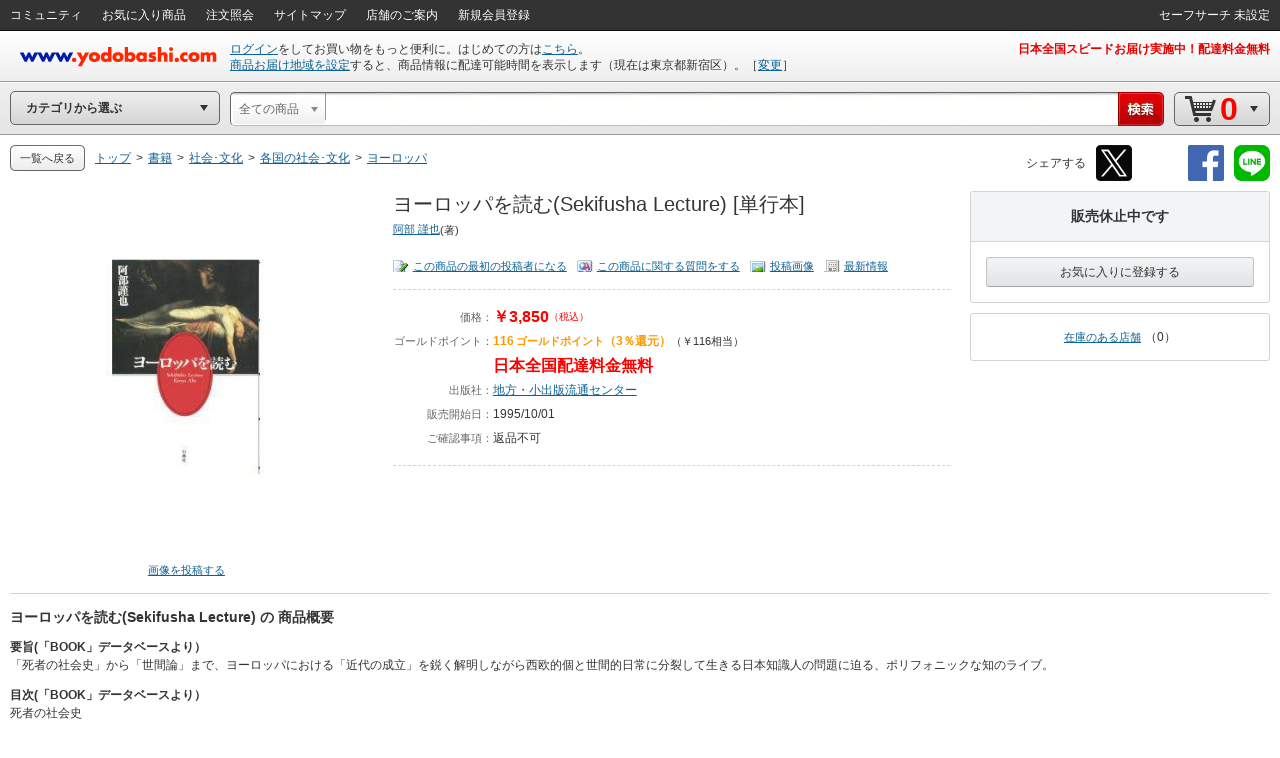

--- FILE ---
content_type: application/x-javascript
request_url: https://image.yodobashi.com/catalog/20251002_01/common/js/onetag.js
body_size: 1066
content:
function consolePrint(){}function consolePrintObject(){}$(function(e){function n(e){var n=document.cookie.match(new RegExp("(?:^|; )"+e.replace(/([\.$?*|{}\(\)\[\]\\\/\+^])/g,"\\$1")+"=([^;]*)"));return n?decodeURIComponent(n[1]):void 0}var t=function(){function t(){var e=[];return e.push({event:"setAccount",account:o},{event:"setRetailerVisitorId",id:r},{event:"setCustomerId",id:s?s:""},{event:"setSiteType",type:a}),e}var a=/iPad/.test(navigator.userAgent)?"t":/Mobile|iP(hone|od)|Android|BlackBerry|IEMobile|Silk/.test(navigator.userAgent)?"m":"d";var i="undefined"!=typeof oneTagDeviceType&&oneTagDeviceType?oneTagDeviceType:"Desktop";var o="10949";var r=n("undefined"!=typeof yidname&&yidname?yidname:"yid");var s="undefined"!=typeof autoidname&&autoidname?n(autoidname):"";return{viewHomeParam:function(){var e=t();return e.push({event:"viewHome",page_id:"viewHome"+("Desktop"===i?"DeskTop":"App Android"===i?"Aa":i)}),e},viewItemParam:function(e,n,t){return{event:"viewItem",page_id:"viewItemApi"+("App Android"===i?"Aa":i),item:[{id:e,price:n,availability:t}]}},viewBasketParam:function(e){return{event:"viewBasket",page_id:"viewBasketApi"+("App Android"===i?"Aa":i),item:e}},trackTransactionParam:function(e,n){return{event:"trackTransaction",page_id:"trackTransactionApi"+("App Android"===i?"Aa":i),transactionId:e,item:n}},sendBeacon:function(n){if("undefined"!=typeof wsUrl&&wsUrl){var t=wsUrl+"api/crm/beacon?param="+encodeURIComponent(JSON.stringify(n));e.ajax({url:t,type:"GET",dataType:"jsonp",success:function(e){consolePrint("ajax success response:"+e.status)},error:function(e){consolePrint("ajax error response:"+e.status)}})}}}};var a=t(e);e.onetag_viewHome=function(){window.criteo_q=window.criteo_q||[],window.criteo_q.push(a.viewHomeParam())},e.onetag_viewItem=function(e,n,t){var i=a.viewItemParam(e,n,t);consolePrintObject("@@@@ $.onetag_viewItem() sendPARM...%o",i),a.sendBeacon(a.viewItemParam(e,n,t))},e.onetag_viewBasket=function(e){a.sendBeacon(a.viewBasketParam(e))},e.onetag_trackTransaction=function(e,n){a.sendBeacon(a.trackTransactionParam(e,n))},e.onetag_getNoukikaitou=function(n,t){var a="";var i;for(i=0;i<n.length;i++)""===a?a="sku="+n[i]:a+="&sku="+n[i];apiUrl="/ws/api/products/listDisplayLatestSalesInfo?"+a,e.ajax({url:apiUrl,type:"GET",dataType:"json",success:function(e){null!==e&&"0"===e.status&&t(e.productInfo)},error:function(){}})},consolePrint("@@@@ onetag.js_LOAD-ok(v03) !!")}(jQuery));